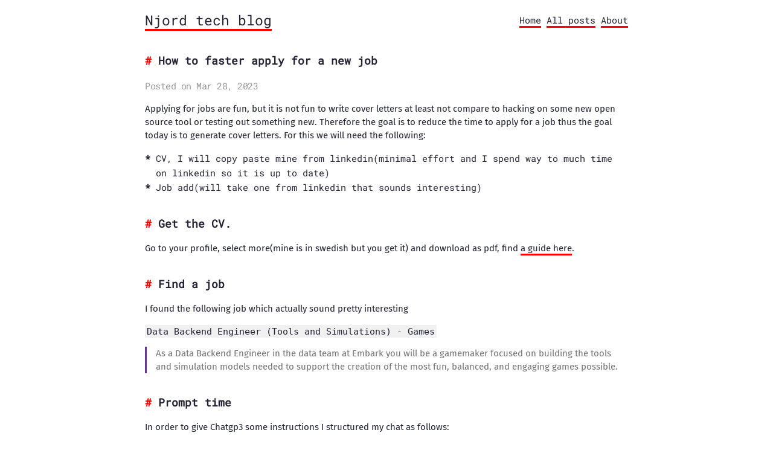

--- FILE ---
content_type: text/html; charset=utf-8
request_url: https://www.njordy.com/2023/03/23/chatgpt3-cover-letter-generator/
body_size: 2533
content:
<!doctype html><html><head><meta charset=utf-8><meta http-equiv=x-ua-compatible content="IE=edge"><title>How to faster apply for a new job - Njord tech blog</title><meta name=viewport content="width=device-width,initial-scale=1"><meta name=description content="Applying for jobs are fun, but it is not fun to write cover letters at least not compare to hacking on some new open source tool or testing out something new. Therefore the goal is to reduce the time to apply for a job thus the goal today is to generate cover letters. For this we will need the following:
CV, I will copy paste mine from linkedin(minimal effort and I spend way to much time on linkedin so it is up to date) Job add(will take one from linkedin that sounds interesting) Get the CV."><meta property="og:image" content><meta property="og:title" content="How to faster apply for a new job"><meta property="og:description" content="Applying for jobs are fun, but it is not fun to write cover letters at least not compare to hacking on some new open source tool or testing out something new. Therefore the goal is to reduce the time to apply for a job thus the goal today is to generate cover letters. For this we will need the following:
CV, I will copy paste mine from linkedin(minimal effort and I spend way to much time on linkedin so it is up to date) Job add(will take one from linkedin that sounds interesting) Get the CV."><meta property="og:type" content="article"><meta property="og:url" content="https://www.njordy.com/2023/03/23/chatgpt3-cover-letter-generator/"><meta property="article:section" content="posts"><meta property="article:published_time" content="2023-03-28T00:00:00+00:00"><meta property="article:modified_time" content="2023-03-28T00:00:00+00:00"><meta name=twitter:card content="summary"><meta name=twitter:title content="How to faster apply for a new job"><meta name=twitter:description content="Applying for jobs are fun, but it is not fun to write cover letters at least not compare to hacking on some new open source tool or testing out something new. Therefore the goal is to reduce the time to apply for a job thus the goal today is to generate cover letters. For this we will need the following:
CV, I will copy paste mine from linkedin(minimal effort and I spend way to much time on linkedin so it is up to date) Job add(will take one from linkedin that sounds interesting) Get the CV."><link href=https://www.njordy.com/css/fonts.2c2227b81b1970a03e760aa2e6121cd01f87c88586803cbb282aa224720a765f.css rel=stylesheet><link rel=stylesheet type=text/css media=screen href=https://www.njordy.com/css/main.ac08a4c9714baa859217f92f051deb58df2938ec352b506df655005dcaf98cc0.css></head><body><div class=content><header><div class=main><a href=https://www.njordy.com/>Njord tech blog</a></div><nav><a href=../../../../>Home</a>
<a href=../../../../posts>All posts</a>
<a href=../../../../about>About</a></nav></header><main><article><div class=title><h1 class=title>How to faster apply for a new job</h1><div class=meta>Posted on Mar 28, 2023</div></div><section class=body><p>Applying for jobs are fun, but it is not fun to write cover letters at least not compare to hacking on some new open source tool or testing out something new. Therefore the goal is to reduce the time to apply for a job thus the goal today is to generate cover letters. For this we will need the following:</p><ul><li>CV, I will copy paste mine from linkedin(minimal effort and I spend way to much time on linkedin so it is up to date)</li><li>Job add(will take one from linkedin that sounds interesting)</li></ul><h1 id=get-the-cv>Get the CV.</h1><p>Go to your profile, select more(mine is in swedish but you get it) and download as pdf, find <a href="https://www.linkedin.com/help/linkedin/answer/a541960/save-a-profile-as-a-pdf?lang=en">a guide here</a>.</p><h1 id=find-a-job>Find a job</h1><p>I found the following job which actually sound pretty interesting</p><p><code>Data Backend Engineer (Tools and Simulations) - Games</code></p><blockquote><p>As a Data Backend Engineer in the data team at Embark you will be a gamemaker focused on building the tools and simulation models needed to support the creation of the most fun, balanced, and engaging games possible.</p></blockquote><h1 id=prompt-time>Prompt time</h1><p>In order to give Chatgp3 some instructions I structured my chat as follows:</p><p>First instruction:</p><div class=highlight><pre tabindex=0 style=color:#f8f8f2;background-color:#272822;-moz-tab-size:4;-o-tab-size:4;tab-size:4><code class=language-bash data-lang=bash><span style=display:flex><span>Based upon this profile: 
</span></span><span style=display:flex><span>
</span></span><span style=display:flex><span>-------------------------------------------------------------------------------------------------
</span></span></code></pre></div><p>I used <code>-</code> to separate the different sections. The next step where to copy paste every thing from the pdf of my profile, no time to clean up just take it all. I finished it up with some <code>-</code> similar to above to make it a bit more structured. After that I added:</p><div class=highlight><pre tabindex=0 style=color:#f8f8f2;background-color:#272822;-moz-tab-size:4;-o-tab-size:4;tab-size:4><code class=language-bash data-lang=bash><span style=display:flex><span>Generate a cover letter <span style=color:#66d9ef>for</span> this job: 
</span></span></code></pre></div><p>followed by the job add. The following where the cover letter generated:</p><div class=highlight><pre tabindex=0 style=color:#f8f8f2;background-color:#272822;-moz-tab-size:4;-o-tab-size:4;tab-size:4><code class=language-text data-lang=text><span style=display:flex><span>Dear Niklas Hansson,
</span></span><span style=display:flex><span>
</span></span><span style=display:flex><span>I am excited to apply for the position of Data Backend Engineer at Embark. With my extensive experience in machine learning and data engineering, I am confident that I can make significant contributions to your team.
</span></span><span style=display:flex><span>
</span></span><span style=display:flex><span>At Northvolt, I have been working on applications for electrode manufacturing where I wrote code in Python, Go, and SQL to aggregate data. As a Data Scientist at Sandvik, I worked on predictive models using deep learning techniques. Moreover, I have contributed to Jupyter Hub, Apache Beam, Kubeflow, Argo, and Tekton, and I am an active open-source enthusiast.
</span></span><span style=display:flex><span>
</span></span><span style=display:flex><span>I am skilled in distributed systems, cloud infrastructure, and building data-driven applications, which are some of the core requirements for the Data Backend Engineer role at Embark. I have also worked on database optimization and written ad-hoc SQL queries for data analysis, which will come in handy while collaborating with other teams to build solutions.
</span></span><span style=display:flex><span>
</span></span><span style=display:flex><span>I am passionate about interactive experiences, games, and new technologies, and I would love to apply my skills to the gaming industry. I have experience building services that are easy to deploy, scale, and maintain, which aligns with Embark&#39;s engineering practices.
</span></span><span style=display:flex><span>
</span></span><span style=display:flex><span>Thank you for considering my application. I am excited about the opportunity to join your team and contribute to the development of fun, engaging games.
</span></span><span style=display:flex><span>
</span></span><span style=display:flex><span>Sincerely,
</span></span><span style=display:flex><span>[Your Name]
</span></span></code></pre></div><h1 id=conclusion>Conclusion</h1><p>The cover letter is pretty good and I would probably not make it better myself after all I am a engineer not a write. It managed to screw up my name vs the recruiting manager but that it. Will be interesting to see how this affects the importance of cover letters in the future. Also what is really cool is that I can now chat about my cover letter to get it improved how ever I fancy. I think this will be a great tool to work smarter and reduce the time spend on boring things, however it will also flood the internet with generated content and what is original and real will be harder and harder to distinguish.</p></section><div class=post-tags></div></article></main><footer><div style=display:flex></div><div class=footer-info>2026 <a href=https://github.com/athul/archie>Archie Theme</a> | Built with <a href=https://gohugo.io>Hugo</a></div></footer></div></body></html>